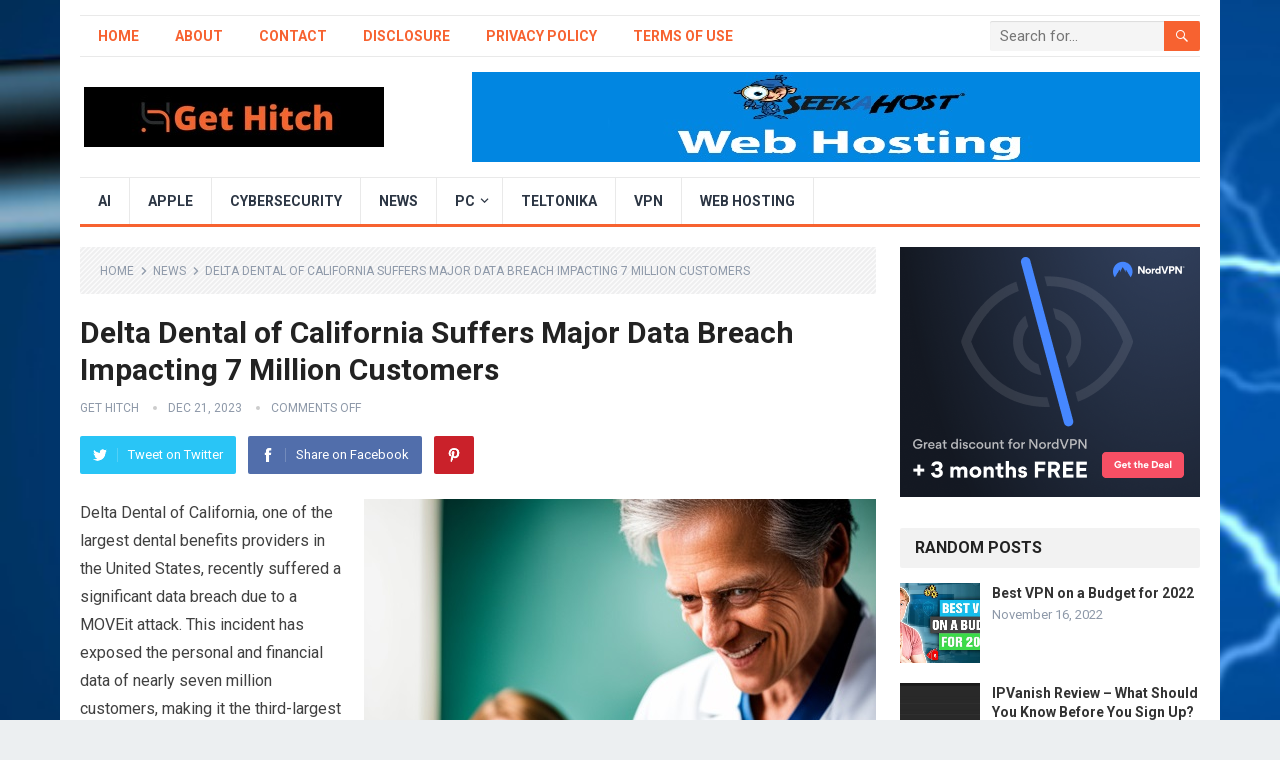

--- FILE ---
content_type: text/html; charset=UTF-8
request_url: https://www.gethitch.com/delta-dental-of-california-suffers-major-data-breach-impacting-7-million-customers/
body_size: 12960
content:
<!DOCTYPE html>
<html lang="en-AU">
<head>
<meta charset="UTF-8">
<meta name="viewport" content="width=device-width, initial-scale=1">
<meta http-equiv="X-UA-Compatible" content="IE=edge">
<meta name="HandheldFriendly" content="true">
<link rel="profile" href="https://gmpg.org/xfn/11">
<link rel="icon" type="image/png" href="https://www.gethitch.com/wp-content/uploads/2022/05/Untitled-design-24.png" />
<title>Delta Dental of California Suffers Major Data Breach Impacting 7 Million Customers &#8211; Get Hitch</title>
<meta name='robots' content='max-image-preview:large' />
<link rel='dns-prefetch' href='//fonts.googleapis.com' />
<link rel="alternate" type="application/rss+xml" title="Get Hitch &raquo; Feed" href="https://www.gethitch.com/feed/" />
<link rel="alternate" title="oEmbed (JSON)" type="application/json+oembed" href="https://www.gethitch.com/wp-json/oembed/1.0/embed?url=https%3A%2F%2Fwww.gethitch.com%2Fdelta-dental-of-california-suffers-major-data-breach-impacting-7-million-customers%2F" />
<link rel="alternate" title="oEmbed (XML)" type="text/xml+oembed" href="https://www.gethitch.com/wp-json/oembed/1.0/embed?url=https%3A%2F%2Fwww.gethitch.com%2Fdelta-dental-of-california-suffers-major-data-breach-impacting-7-million-customers%2F&#038;format=xml" />
<style id='wp-img-auto-sizes-contain-inline-css' type='text/css'>
img:is([sizes=auto i],[sizes^="auto," i]){contain-intrinsic-size:3000px 1500px}
/*# sourceURL=wp-img-auto-sizes-contain-inline-css */
</style>

<style id='wp-emoji-styles-inline-css' type='text/css'>

	img.wp-smiley, img.emoji {
		display: inline !important;
		border: none !important;
		box-shadow: none !important;
		height: 1em !important;
		width: 1em !important;
		margin: 0 0.07em !important;
		vertical-align: -0.1em !important;
		background: none !important;
		padding: 0 !important;
	}
/*# sourceURL=wp-emoji-styles-inline-css */
</style>
<link rel='stylesheet' id='wp-block-library-css' href='https://www.gethitch.com/wp-includes/css/dist/block-library/style.min.css?ver=6.9' type='text/css' media='all' />
<style id='global-styles-inline-css' type='text/css'>
:root{--wp--preset--aspect-ratio--square: 1;--wp--preset--aspect-ratio--4-3: 4/3;--wp--preset--aspect-ratio--3-4: 3/4;--wp--preset--aspect-ratio--3-2: 3/2;--wp--preset--aspect-ratio--2-3: 2/3;--wp--preset--aspect-ratio--16-9: 16/9;--wp--preset--aspect-ratio--9-16: 9/16;--wp--preset--color--black: #000000;--wp--preset--color--cyan-bluish-gray: #abb8c3;--wp--preset--color--white: #ffffff;--wp--preset--color--pale-pink: #f78da7;--wp--preset--color--vivid-red: #cf2e2e;--wp--preset--color--luminous-vivid-orange: #ff6900;--wp--preset--color--luminous-vivid-amber: #fcb900;--wp--preset--color--light-green-cyan: #7bdcb5;--wp--preset--color--vivid-green-cyan: #00d084;--wp--preset--color--pale-cyan-blue: #8ed1fc;--wp--preset--color--vivid-cyan-blue: #0693e3;--wp--preset--color--vivid-purple: #9b51e0;--wp--preset--gradient--vivid-cyan-blue-to-vivid-purple: linear-gradient(135deg,rgb(6,147,227) 0%,rgb(155,81,224) 100%);--wp--preset--gradient--light-green-cyan-to-vivid-green-cyan: linear-gradient(135deg,rgb(122,220,180) 0%,rgb(0,208,130) 100%);--wp--preset--gradient--luminous-vivid-amber-to-luminous-vivid-orange: linear-gradient(135deg,rgb(252,185,0) 0%,rgb(255,105,0) 100%);--wp--preset--gradient--luminous-vivid-orange-to-vivid-red: linear-gradient(135deg,rgb(255,105,0) 0%,rgb(207,46,46) 100%);--wp--preset--gradient--very-light-gray-to-cyan-bluish-gray: linear-gradient(135deg,rgb(238,238,238) 0%,rgb(169,184,195) 100%);--wp--preset--gradient--cool-to-warm-spectrum: linear-gradient(135deg,rgb(74,234,220) 0%,rgb(151,120,209) 20%,rgb(207,42,186) 40%,rgb(238,44,130) 60%,rgb(251,105,98) 80%,rgb(254,248,76) 100%);--wp--preset--gradient--blush-light-purple: linear-gradient(135deg,rgb(255,206,236) 0%,rgb(152,150,240) 100%);--wp--preset--gradient--blush-bordeaux: linear-gradient(135deg,rgb(254,205,165) 0%,rgb(254,45,45) 50%,rgb(107,0,62) 100%);--wp--preset--gradient--luminous-dusk: linear-gradient(135deg,rgb(255,203,112) 0%,rgb(199,81,192) 50%,rgb(65,88,208) 100%);--wp--preset--gradient--pale-ocean: linear-gradient(135deg,rgb(255,245,203) 0%,rgb(182,227,212) 50%,rgb(51,167,181) 100%);--wp--preset--gradient--electric-grass: linear-gradient(135deg,rgb(202,248,128) 0%,rgb(113,206,126) 100%);--wp--preset--gradient--midnight: linear-gradient(135deg,rgb(2,3,129) 0%,rgb(40,116,252) 100%);--wp--preset--font-size--small: 13px;--wp--preset--font-size--medium: 20px;--wp--preset--font-size--large: 36px;--wp--preset--font-size--x-large: 42px;--wp--preset--spacing--20: 0.44rem;--wp--preset--spacing--30: 0.67rem;--wp--preset--spacing--40: 1rem;--wp--preset--spacing--50: 1.5rem;--wp--preset--spacing--60: 2.25rem;--wp--preset--spacing--70: 3.38rem;--wp--preset--spacing--80: 5.06rem;--wp--preset--shadow--natural: 6px 6px 9px rgba(0, 0, 0, 0.2);--wp--preset--shadow--deep: 12px 12px 50px rgba(0, 0, 0, 0.4);--wp--preset--shadow--sharp: 6px 6px 0px rgba(0, 0, 0, 0.2);--wp--preset--shadow--outlined: 6px 6px 0px -3px rgb(255, 255, 255), 6px 6px rgb(0, 0, 0);--wp--preset--shadow--crisp: 6px 6px 0px rgb(0, 0, 0);}:where(.is-layout-flex){gap: 0.5em;}:where(.is-layout-grid){gap: 0.5em;}body .is-layout-flex{display: flex;}.is-layout-flex{flex-wrap: wrap;align-items: center;}.is-layout-flex > :is(*, div){margin: 0;}body .is-layout-grid{display: grid;}.is-layout-grid > :is(*, div){margin: 0;}:where(.wp-block-columns.is-layout-flex){gap: 2em;}:where(.wp-block-columns.is-layout-grid){gap: 2em;}:where(.wp-block-post-template.is-layout-flex){gap: 1.25em;}:where(.wp-block-post-template.is-layout-grid){gap: 1.25em;}.has-black-color{color: var(--wp--preset--color--black) !important;}.has-cyan-bluish-gray-color{color: var(--wp--preset--color--cyan-bluish-gray) !important;}.has-white-color{color: var(--wp--preset--color--white) !important;}.has-pale-pink-color{color: var(--wp--preset--color--pale-pink) !important;}.has-vivid-red-color{color: var(--wp--preset--color--vivid-red) !important;}.has-luminous-vivid-orange-color{color: var(--wp--preset--color--luminous-vivid-orange) !important;}.has-luminous-vivid-amber-color{color: var(--wp--preset--color--luminous-vivid-amber) !important;}.has-light-green-cyan-color{color: var(--wp--preset--color--light-green-cyan) !important;}.has-vivid-green-cyan-color{color: var(--wp--preset--color--vivid-green-cyan) !important;}.has-pale-cyan-blue-color{color: var(--wp--preset--color--pale-cyan-blue) !important;}.has-vivid-cyan-blue-color{color: var(--wp--preset--color--vivid-cyan-blue) !important;}.has-vivid-purple-color{color: var(--wp--preset--color--vivid-purple) !important;}.has-black-background-color{background-color: var(--wp--preset--color--black) !important;}.has-cyan-bluish-gray-background-color{background-color: var(--wp--preset--color--cyan-bluish-gray) !important;}.has-white-background-color{background-color: var(--wp--preset--color--white) !important;}.has-pale-pink-background-color{background-color: var(--wp--preset--color--pale-pink) !important;}.has-vivid-red-background-color{background-color: var(--wp--preset--color--vivid-red) !important;}.has-luminous-vivid-orange-background-color{background-color: var(--wp--preset--color--luminous-vivid-orange) !important;}.has-luminous-vivid-amber-background-color{background-color: var(--wp--preset--color--luminous-vivid-amber) !important;}.has-light-green-cyan-background-color{background-color: var(--wp--preset--color--light-green-cyan) !important;}.has-vivid-green-cyan-background-color{background-color: var(--wp--preset--color--vivid-green-cyan) !important;}.has-pale-cyan-blue-background-color{background-color: var(--wp--preset--color--pale-cyan-blue) !important;}.has-vivid-cyan-blue-background-color{background-color: var(--wp--preset--color--vivid-cyan-blue) !important;}.has-vivid-purple-background-color{background-color: var(--wp--preset--color--vivid-purple) !important;}.has-black-border-color{border-color: var(--wp--preset--color--black) !important;}.has-cyan-bluish-gray-border-color{border-color: var(--wp--preset--color--cyan-bluish-gray) !important;}.has-white-border-color{border-color: var(--wp--preset--color--white) !important;}.has-pale-pink-border-color{border-color: var(--wp--preset--color--pale-pink) !important;}.has-vivid-red-border-color{border-color: var(--wp--preset--color--vivid-red) !important;}.has-luminous-vivid-orange-border-color{border-color: var(--wp--preset--color--luminous-vivid-orange) !important;}.has-luminous-vivid-amber-border-color{border-color: var(--wp--preset--color--luminous-vivid-amber) !important;}.has-light-green-cyan-border-color{border-color: var(--wp--preset--color--light-green-cyan) !important;}.has-vivid-green-cyan-border-color{border-color: var(--wp--preset--color--vivid-green-cyan) !important;}.has-pale-cyan-blue-border-color{border-color: var(--wp--preset--color--pale-cyan-blue) !important;}.has-vivid-cyan-blue-border-color{border-color: var(--wp--preset--color--vivid-cyan-blue) !important;}.has-vivid-purple-border-color{border-color: var(--wp--preset--color--vivid-purple) !important;}.has-vivid-cyan-blue-to-vivid-purple-gradient-background{background: var(--wp--preset--gradient--vivid-cyan-blue-to-vivid-purple) !important;}.has-light-green-cyan-to-vivid-green-cyan-gradient-background{background: var(--wp--preset--gradient--light-green-cyan-to-vivid-green-cyan) !important;}.has-luminous-vivid-amber-to-luminous-vivid-orange-gradient-background{background: var(--wp--preset--gradient--luminous-vivid-amber-to-luminous-vivid-orange) !important;}.has-luminous-vivid-orange-to-vivid-red-gradient-background{background: var(--wp--preset--gradient--luminous-vivid-orange-to-vivid-red) !important;}.has-very-light-gray-to-cyan-bluish-gray-gradient-background{background: var(--wp--preset--gradient--very-light-gray-to-cyan-bluish-gray) !important;}.has-cool-to-warm-spectrum-gradient-background{background: var(--wp--preset--gradient--cool-to-warm-spectrum) !important;}.has-blush-light-purple-gradient-background{background: var(--wp--preset--gradient--blush-light-purple) !important;}.has-blush-bordeaux-gradient-background{background: var(--wp--preset--gradient--blush-bordeaux) !important;}.has-luminous-dusk-gradient-background{background: var(--wp--preset--gradient--luminous-dusk) !important;}.has-pale-ocean-gradient-background{background: var(--wp--preset--gradient--pale-ocean) !important;}.has-electric-grass-gradient-background{background: var(--wp--preset--gradient--electric-grass) !important;}.has-midnight-gradient-background{background: var(--wp--preset--gradient--midnight) !important;}.has-small-font-size{font-size: var(--wp--preset--font-size--small) !important;}.has-medium-font-size{font-size: var(--wp--preset--font-size--medium) !important;}.has-large-font-size{font-size: var(--wp--preset--font-size--large) !important;}.has-x-large-font-size{font-size: var(--wp--preset--font-size--x-large) !important;}
/*# sourceURL=global-styles-inline-css */
</style>

<style id='classic-theme-styles-inline-css' type='text/css'>
/*! This file is auto-generated */
.wp-block-button__link{color:#fff;background-color:#32373c;border-radius:9999px;box-shadow:none;text-decoration:none;padding:calc(.667em + 2px) calc(1.333em + 2px);font-size:1.125em}.wp-block-file__button{background:#32373c;color:#fff;text-decoration:none}
/*# sourceURL=/wp-includes/css/classic-themes.min.css */
</style>
<link rel='stylesheet' id='demo_fonts-css' href='//fonts.googleapis.com/css?family=Roboto%3Aregular%2Citalic%2C700%26subset%3Dlatin%2C' type='text/css' media='screen' />
<link rel='stylesheet' id='standard_pro-style-css' href='https://www.gethitch.com/wp-content/themes/standard-pro/style.css?ver=3.2' type='text/css' media='all' />
<link rel='stylesheet' id='genericons-style-css' href='https://www.gethitch.com/wp-content/themes/standard-pro/genericons/genericons.css?ver=6.9' type='text/css' media='all' />
<link rel='stylesheet' id='responsive-style-css' href='https://www.gethitch.com/wp-content/themes/standard-pro/responsive.css?ver=20171012' type='text/css' media='all' />
<script type="text/javascript" src="https://www.gethitch.com/wp-includes/js/jquery/jquery.min.js?ver=3.7.1" id="jquery-core-js"></script>
<script type="text/javascript" src="https://www.gethitch.com/wp-includes/js/jquery/jquery-migrate.min.js?ver=3.4.1" id="jquery-migrate-js"></script>
<link rel="https://api.w.org/" href="https://www.gethitch.com/wp-json/" /><link rel="alternate" title="JSON" type="application/json" href="https://www.gethitch.com/wp-json/wp/v2/posts/3605" /><link rel="EditURI" type="application/rsd+xml" title="RSD" href="https://www.gethitch.com/xmlrpc.php?rsd" />
<meta name="generator" content="WordPress 6.9" />
<link rel="canonical" href="https://www.gethitch.com/delta-dental-of-california-suffers-major-data-breach-impacting-7-million-customers/" />
<link rel='shortlink' href='https://www.gethitch.com/?p=3605' />
		<script type="text/javascript">
			var _statcounter = _statcounter || [];
			_statcounter.push({"tags": {"author": "Admin"}});
		</script>
		<style type="text/css" id="custom-background-css">
body.custom-background { background-image: url("https://www.gethitch.com/wp-content/uploads/2022/02/1926843_418966864951506_268229810992092810_n.png"); background-position: left top; background-size: cover; background-repeat: no-repeat; background-attachment: fixed; }
</style>
	
<!-- Begin Custom CSS -->
<style type="text/css" id="demo-custom-css">
.primary{color:#f76230;}
</style>
<!-- End Custom CSS -->
		<style type="text/css" id="wp-custom-css">
			.content-grid .entry-summary {
display: inline;
}		</style>
		<style type="text/css" media="all">
	body,
	input,
	input[type="text"],
	input[type="email"],
	input[type="url"],
	input[type="search"],
	input[type="password"],
	textarea,
	table,
	.sidebar .widget_ad .widget-title,
	.site-footer .widget_ad .widget-title {
		font-family: "Roboto", "Helvetica Neue", Helvetica, Arial, sans-serif;
	}
	#secondary-menu li a,
	.footer-nav li a,
	.pagination .page-numbers,
	button,
	.btn,
	input[type="submit"],
	input[type="reset"],
	input[type="button"],
	.comment-form label,
	label,
	h1,h2,h3,h4,h5,h6 {
		font-family: "Roboto", "Helvetica Neue", Helvetica, Arial, sans-serif;
	}
	a:hover,
	.site-header .search-icon:hover span,
	#primary-menu li a:link,
	#primary-menu li a:visited,
	#primary-menu li.sfHover li a,
	#secondary-menu li.sfHover li a,	
	.sf-menu li li a:hover,
	.sf-menu li.sfHover a,
	.sf-menu li.current-menu-item a,
	.sf-menu li.current-menu-item a:hover,
	.breadcrumbs .breadcrumbs-nav a:hover,
	.read-more a,
	.read-more a:visited,
	.entry-title a:hover,
	article.hentry .edit-link a,
	.author-box a,
	.page-content a,
	.entry-content a,
	.comment-author a,
	.comment-content a,
	.comment-reply-title small a:hover,
	.sidebar .widget a,
	.sidebar .widget ul li a:hover,
	#site-bottom a:hover,
	.author-box a:hover,
	.page-content a:hover,
	.entry-content a:hover,
	.widget_tag_cloud .tagcloud a:hover:before,
	.entry-tags .tag-links a:hover:before,
	.content-loop .entry-title a:hover,
	.content-list .entry-title a:hover,
	.content-grid .entry-title a:hover,
	article.hentry .edit-link a:hover,
	.site-footer .widget ul li a:hover,
	.comment-content a:hover,
	.pagination .page-numbers.current,
	.entry-tags .tag-links a:hover {
		color: #f76230;
	}
	#primary-menu li li a:hover,
	#secondary-menu li li a:hover,
	#primary-menu li li.current-menu-item a:hover,
	#secondary-menu li li.current-menu-item a:hover,	
	.widget_tag_cloud .tagcloud a:hover {
		color: #f76230 !important;
	}
	.sf-menu li a:hover,
	.sf-menu li.sfHover a,
	.sf-menu li.current-menu-item a,
	.sf-menu li.current-menu-item a:hover,
	button,
	.btn,
	input[type="submit"],
	input[type="reset"],
	input[type="button"],
	.entry-category a,
	#back-top a:hover span,
	.bx-wrapper .bx-pager.bx-default-pager a:hover,
	.bx-wrapper .bx-pager.bx-default-pager a.active,
	.bx-wrapper .bx-pager.bx-default-pager a:focus,
	.sidebar .widget ul li:before,
	.widget_newsletter input[type="submit"],
	.widget_newsletter input[type="button"],
	.widget_newsletter button,
	.pagination .next {
		background-color: #f76230;
	}
	.pagination .next:after {
		border-left-color: #f76230;
	}
	#secondary-bar {
		border-bottom-color: #f76230;
	}
	.header-search,
	.sf-menu li a:before {
		border-color: #f76230;
	}
</style>

</head>

<body class="wp-singular post-template-default single single-post postid-3605 single-format-standard custom-background wp-embed-responsive wp-theme-standard-pro">
<div id="page" class="site">

	<header id="masthead" class="site-header clear">

		<div id="primary-bar" class="container">

			<nav id="primary-nav" class="primary-navigation">

				<div class="menu-top-menu-container"><ul id="primary-menu" class="sf-menu"><li id="menu-item-12" class="menu-item menu-item-type-custom menu-item-object-custom menu-item-home menu-item-12"><a href="https://www.gethitch.com/">Home</a></li>
<li id="menu-item-37" class="menu-item menu-item-type-post_type menu-item-object-page menu-item-37"><a href="https://www.gethitch.com/about/">About</a></li>
<li id="menu-item-38" class="menu-item menu-item-type-post_type menu-item-object-page menu-item-38"><a href="https://www.gethitch.com/contact/">Contact</a></li>
<li id="menu-item-39" class="menu-item menu-item-type-post_type menu-item-object-page menu-item-39"><a href="https://www.gethitch.com/disclosure/">Disclosure</a></li>
<li id="menu-item-40" class="menu-item menu-item-type-post_type menu-item-object-page menu-item-40"><a href="https://www.gethitch.com/privacy-policy/">Privacy Policy</a></li>
<li id="menu-item-41" class="menu-item menu-item-type-post_type menu-item-object-page menu-item-41"><a href="https://www.gethitch.com/terms-of-use/">Terms of Use</a></li>
</ul></div>
			</nav><!-- #primary-nav -->

			
			<div class="header-search">
				<form id="searchform" method="get" action="https://www.gethitch.com/">
					<input type="search" name="s" class="search-input" placeholder="Search for..." autocomplete="off">
					<button type="submit" class="search-submit"><span class="genericon genericon-search"></span></button>		
				</form>
			</div><!-- .header-search -->	
					
			
		</div><!-- #primary-bar -->

		<div class="site-start container">

			<div class="site-branding">

								
				<div id="logo">
					<span class="helper"></span>
					<a href="https://www.gethitch.com/" rel="home">
						<img src="https://www.gethitch.com/wp-content/uploads/2022/02/Logo.jpg" alt=""/>
					</a>
				</div><!-- #logo -->

				
			</div><!-- .site-branding -->						

			<div id="happythemes-ad-6" class="header-ad widget_ad ad-widget"><div class="adwidget"><a href="https://www.seekahost.com/aff.php?aff=107" target="_blank"><img src="https://www.gethitch.com/wp-content/uploads/2022/10/SeekaHost728x90.jpg"></a></div></div>	

		</div><!-- .site-start .container -->

		<div id="secondary-bar" class="container">

			<nav id="secondary-nav" class="secondary-navigation">

				<div class="menu-main-menu-container"><ul id="secondary-menu" class="sf-menu"><li id="menu-item-1647" class="menu-item menu-item-type-taxonomy menu-item-object-category menu-item-1647"><a href="https://www.gethitch.com/category/ai/">AI</a></li>
<li id="menu-item-525" class="menu-item menu-item-type-taxonomy menu-item-object-category menu-item-525"><a href="https://www.gethitch.com/category/apple/">Apple</a></li>
<li id="menu-item-1652" class="menu-item menu-item-type-taxonomy menu-item-object-category menu-item-1652"><a href="https://www.gethitch.com/category/cyber-security/">Cybersecurity</a></li>
<li id="menu-item-258" class="menu-item menu-item-type-taxonomy menu-item-object-category current-post-ancestor current-menu-parent current-post-parent menu-item-258"><a href="https://www.gethitch.com/category/whats-new/">News</a></li>
<li id="menu-item-377" class="menu-item menu-item-type-post_type menu-item-object-page menu-item-has-children menu-item-377"><a href="https://www.gethitch.com/pc/">PC</a>
<ul class="sub-menu">
	<li id="menu-item-380" class="menu-item menu-item-type-post_type menu-item-object-page menu-item-380"><a href="https://www.gethitch.com/pc/cpu/">CPU</a></li>
	<li id="menu-item-378" class="menu-item menu-item-type-post_type menu-item-object-page menu-item-378"><a href="https://www.gethitch.com/pc/motherboard/">Motherboard</a></li>
	<li id="menu-item-379" class="menu-item menu-item-type-post_type menu-item-object-page menu-item-379"><a href="https://www.gethitch.com/pc/ram/">RAM</a></li>
</ul>
</li>
<li id="menu-item-257" class="menu-item menu-item-type-taxonomy menu-item-object-category menu-item-257"><a href="https://www.gethitch.com/category/videos/">Teltonika</a></li>
<li id="menu-item-551" class="menu-item menu-item-type-taxonomy menu-item-object-category menu-item-551"><a href="https://www.gethitch.com/category/vpn/">VPN</a></li>
<li id="menu-item-1845" class="menu-item menu-item-type-taxonomy menu-item-object-category menu-item-1845"><a href="https://www.gethitch.com/category/web-hosting/">Web Hosting</a></li>
</ul></div>
			</nav><!-- #secondary-nav -->

		</div><!-- #secondary-bar -->

		<span class="mobile-menu-icon">
			<span class="menu-icon-open">Menu</span>
			<span class="menu-icon-close"><span class="genericon genericon-close"></span></span>		
		</span>	

					
			<span class="search-icon">
				<span class="genericon genericon-search"></span>
				<span class="genericon genericon-close"></span>			
			</span>

			<div class="mobile-search">
				<form id="searchform" method="get" action="https://www.gethitch.com/">
					<input type="search" name="s" class="search-input" placeholder="Search for..." autocomplete="off">
					<button type="submit" class="search-submit"><span class="genericon genericon-search"></span></button>		
				</form>
			</div><!-- .header-search -->					

		
		<div class="mobile-menu clear">

			<div class="container">

			<div class="menu-left"><h3>Pages</h3><div class="menu-top-menu-container"><ul id="primary-mobile-menu" class=""><li class="menu-item menu-item-type-custom menu-item-object-custom menu-item-home menu-item-12"><a href="https://www.gethitch.com/">Home</a></li>
<li class="menu-item menu-item-type-post_type menu-item-object-page menu-item-37"><a href="https://www.gethitch.com/about/">About</a></li>
<li class="menu-item menu-item-type-post_type menu-item-object-page menu-item-38"><a href="https://www.gethitch.com/contact/">Contact</a></li>
<li class="menu-item menu-item-type-post_type menu-item-object-page menu-item-39"><a href="https://www.gethitch.com/disclosure/">Disclosure</a></li>
<li class="menu-item menu-item-type-post_type menu-item-object-page menu-item-40"><a href="https://www.gethitch.com/privacy-policy/">Privacy Policy</a></li>
<li class="menu-item menu-item-type-post_type menu-item-object-page menu-item-41"><a href="https://www.gethitch.com/terms-of-use/">Terms of Use</a></li>
</ul></div></div><div class="menu-right"><h3>Categories</h3><div class="menu-main-menu-container"><ul id="secondary-mobile-menu" class=""><li class="menu-item menu-item-type-taxonomy menu-item-object-category menu-item-1647"><a href="https://www.gethitch.com/category/ai/">AI</a></li>
<li class="menu-item menu-item-type-taxonomy menu-item-object-category menu-item-525"><a href="https://www.gethitch.com/category/apple/">Apple</a></li>
<li class="menu-item menu-item-type-taxonomy menu-item-object-category menu-item-1652"><a href="https://www.gethitch.com/category/cyber-security/">Cybersecurity</a></li>
<li class="menu-item menu-item-type-taxonomy menu-item-object-category current-post-ancestor current-menu-parent current-post-parent menu-item-258"><a href="https://www.gethitch.com/category/whats-new/">News</a></li>
<li class="menu-item menu-item-type-post_type menu-item-object-page menu-item-377"><a href="https://www.gethitch.com/pc/">PC</a></li>
<li class="menu-item menu-item-type-taxonomy menu-item-object-category menu-item-257"><a href="https://www.gethitch.com/category/videos/">Teltonika</a></li>
<li class="menu-item menu-item-type-taxonomy menu-item-object-category menu-item-551"><a href="https://www.gethitch.com/category/vpn/">VPN</a></li>
<li class="menu-item menu-item-type-taxonomy menu-item-object-category menu-item-1845"><a href="https://www.gethitch.com/category/web-hosting/">Web Hosting</a></li>
</ul></div></div>
			</div><!-- .container -->

		</div><!-- .mobile-menu -->					

	</header><!-- #masthead -->	

<div id="content" class="site-content container clear">

	<div id="primary" class="content-area">

		<main id="main" class="site-main" >

		
<article id="post-3605" class="post-3605 post type-post status-publish format-standard has-post-thumbnail hentry category-whats-new">

		<div class="breadcrumbs">
		<span class="breadcrumbs-nav">
			<a href="https://www.gethitch.com">Home</a>
			<span class="post-category"><a href="https://www.gethitch.com/category/whats-new/" title="View all posts in News" >News</a> </span>
			<span class="post-title">Delta Dental of California Suffers Major Data Breach Impacting 7 Million Customers</span>
		</span>
	</div>
	
	<header class="entry-header">	
		
		<h1 class="entry-title">Delta Dental of California Suffers Major Data Breach Impacting 7 Million Customers</h1>
		<div class="entry-meta">

	<span class="entry-author"><a href="https://www.gethitch.com/author/admin/" title="Posts by Get Hitch" rel="author">Get Hitch</a></span> 
	<span class="entry-date">Dec 21, 2023</span>
	<span class="entry-comment"><span class="comments-link">comments off</span></span>

</div><!-- .entry-meta -->
		
					
			<span class="entry-share clear">

	<a class="twitter social-twitter" href="https://twitter.com/intent/tweet?text=Delta+Dental+of+California+Suffers+Major+Data+Breach+Impacting+7+Million+Customers&amp;url=https%3A%2F%2Fwww.gethitch.com%2Fdelta-dental-of-california-suffers-major-data-breach-impacting-7-million-customers%2F" target="_blank"><img src="https://www.gethitch.com/wp-content/themes/standard-pro/assets/img/icon-twitter-white.png" alt="Twitter"><span>Tweet on Twitter</span></a>

	<a class="facebook social-facebook" href="https://www.facebook.com/sharer/sharer.php?u=https%3A%2F%2Fwww.gethitch.com%2Fdelta-dental-of-california-suffers-major-data-breach-impacting-7-million-customers%2F" target="_blank"><img src="https://www.gethitch.com/wp-content/themes/standard-pro/assets/img/icon-facebook-white.png" alt="Facebook"><span>Share on Facebook</span></a>

	<a class="pinterest social-pinterest" href="https://pinterest.com/pin/create/button/?url=https%3A%2F%2Fwww.gethitch.com%2Fdelta-dental-of-california-suffers-major-data-breach-impacting-7-million-customers%2F&amp;media=https%3A%2F%2Fwww.gethitch.com%2Fwp-content%2Fuploads%2F2023%2F12%2FDentist.jpg" target="_blank"><img src="https://www.gethitch.com/wp-content/themes/standard-pro/assets/img/icon-pinterest-white.png" alt="Pinterest"><span>Pinterest</span></a>

</span><!-- .entry-share -->

		
	</header><!-- .entry-header -->

	<div class="entry-content">
			
		<p class="my-0.5"><img fetchpriority="high" decoding="async" class="size-full wp-image-3606 alignright" src="https://www.gethitch.com/wp-content/uploads/2023/12/Dentist.jpg" alt="Dentist" width="512" height="512" srcset="https://www.gethitch.com/wp-content/uploads/2023/12/Dentist.jpg 512w, https://www.gethitch.com/wp-content/uploads/2023/12/Dentist-300x300.jpg 300w, https://www.gethitch.com/wp-content/uploads/2023/12/Dentist-150x150.jpg 150w, https://www.gethitch.com/wp-content/uploads/2023/12/Dentist-80x80.jpg 80w" sizes="(max-width: 512px) 100vw, 512px">Delta Dental of California, one of the largest dental benefits providers in the United States, recently suffered a significant data breach due to a MOVEit attack. This incident has exposed the personal and financial data of nearly seven million customers, making it the third-largest MOVEit data breach to date.</p><div class='code-block code-block-1' style='margin: 8px auto; text-align: center; display: block; clear: both;'>
<a href="https://go.nordvpn.net/aff_c?offer_id=658&aff_id=59" target="_blank"><img src="https://www.gethitch.com/wp-content/uploads/2022/10/b6z9iSkc.png"></a><br>
<!--
<a href="http://affiliate-link-here.com" style="color:blue;">This is my first link</a><br>
<a href="http://affiliate-link-here.com" style="color:blue;">This is my second link</a><br>
<a href="http://affiliate-link-here.com" style="color:red;">This is my third link</a>
--></div>

<h2 class="text-h4 font-heavy"><span id="Massive_Data_Exposure">Massive Data Exposure</span></h2>
<p class="my-0.5">The compromised information includes customers’ names, financial data, and social security numbers. The extent of the exposed data underscores the severity of the breach and the potential implications for affected customers. Delta Dental has begun notifying impacted individuals and is offering credit monitoring services to help mitigate the potential risks.</p>
<h2 class="text-h4 font-heavy"><span id="MOVEit_Attack_A_Growing_Threat">MOVEit Attack: A Growing Threat</span></h2>
<p class="my-0.5">MOVEit attacks, which exploit vulnerabilities in the popular secure file transfer solution, have become increasingly common. This latest breach at Delta Dental marks the third-largest incident involving MOVEit, highlighting the growing threat such attacks pose to organizations and their data.</p>
<h2 class="text-h4 font-heavy"><span id="Delta_Dentals_Response">Delta Dental’s Response</span></h2>
<p class="my-0.5">In response to the breach, Delta Dental has taken immediate steps to secure its systems and investigate the incident. The company is working closely with cybersecurity experts and law enforcement agencies to determine the full extent of the breach and identify those responsible.</p>
<h2 class="text-h4 font-heavy"><span id="The_Potential_Implications">The Potential Implications</span></h2>
<p class="my-0.5">The fallout from the data breach could be far-reaching. Exposed personal and financial data can be used for identity theft, fraud, and other criminal activities. Affected customers are advised to monitor their accounts closely, be vigilant about phishing attempts, and take advantage of the credit monitoring services offered by Delta Dental.</p>
<h2 class="text-h4 font-heavy"><span id="A_Wake-Up_Call_for_Cybersecurity">A Wake-Up Call for Cybersecurity</span></h2>
<p class="my-0.5">This incident serves as a stark reminder of the importance of robust cybersecurity measures. As cyber threats continue to evolve and increase in sophistication, it’s critical for companies to invest in advanced security solutions and prioritize the protection of customer data.</p>
<div style="clear:both; margin-top:0em; margin-bottom:1em;"><a href="https://www.gethitch.com/another-fortnite-scandal-epic-games-to-pay-520-million-for-tricking-kids/" target="_blank" rel="dofollow" class="uc9e71c04e020b277003967c07d616a80"><!-- INLINE RELATED POSTS 1/3 //--><style> .uc9e71c04e020b277003967c07d616a80 { padding:0px; margin: 0; padding-top:1em!important; padding-bottom:1em!important; width:100%; display: block; font-weight:bold; background-color:#eaeaea; border:0!important; border-left:4px solid #34495E!important; text-decoration:none; } .uc9e71c04e020b277003967c07d616a80:active, .uc9e71c04e020b277003967c07d616a80:hover { opacity: 1; transition: opacity 250ms; webkit-transition: opacity 250ms; text-decoration:none; } .uc9e71c04e020b277003967c07d616a80 { transition: background-color 250ms; webkit-transition: background-color 250ms; opacity: 1; transition: opacity 250ms; webkit-transition: opacity 250ms; } .uc9e71c04e020b277003967c07d616a80 .ctaText { font-weight:bold; color:#464646; text-decoration:none; font-size: 16px; } .uc9e71c04e020b277003967c07d616a80 .postTitle { color:#000000; text-decoration: underline!important; font-size: 16px; } .uc9e71c04e020b277003967c07d616a80:hover .postTitle { text-decoration: underline!important; } </style><div style="padding-left:1em; padding-right:1em;"><span class="ctaText">READ</span>&nbsp; <span class="postTitle">Fortnite Scandal: Epic games To Pay $520 Million For Tricking Kids</span></div></a></div><p class="my-0.5">In conclusion, the data breach at Delta Dental of California is a sobering example of the potential consequences of cybersecurity vulnerabilities. It underscores the need for ongoing vigilance, robust security measures, and swift action in the face of data breaches to protect consumers’ sensitive information.</p>
<section class="footnotes" data-footnotes="true">
<h2 class="text-h4 font-heavy"><span id="Sources">Sources</span></h2>
<ul class="list-decimal pl-8 py-4">
<li>
<p class="my-0.5"><a class="text-indigo-500 underline hover:text-indigo-800" href="https://www.deltadental.com/us/en/member/customer-service/security-incident.html" target="_blank" rel="noopener noreferrer">Delta Dental Statement</a></p>
</li>
<li>
<p class="my-0.5"><a class="text-indigo-500 underline hover:text-indigo-800" href="https://techcrunch.com/2023/12/15/data-breach-delta-dental/" target="_blank" rel="noopener noreferrer">TechCrunch Report</a></p>
</li>
</ul>
</section>
<p>Read <a href="https://www.gethitch.com/">Get Hitch</a> for all your AI, VPN, tech and cyber security news and information</p>
<!-- CONTENT END 1 -->
	</div><!-- .entry-content -->

	<div class="entry-tags">

					
			</div><!-- .entry-tags -->

</article><!-- #post-## -->


	
<div class="entry-footer">

	<div class="share-icons">
		
		<span class="entry-share clear">

	<a class="twitter social-twitter" href="https://twitter.com/intent/tweet?text=Delta+Dental+of+California+Suffers+Major+Data+Breach+Impacting+7+Million+Customers&amp;url=https%3A%2F%2Fwww.gethitch.com%2Fdelta-dental-of-california-suffers-major-data-breach-impacting-7-million-customers%2F" target="_blank"><img src="https://www.gethitch.com/wp-content/themes/standard-pro/assets/img/icon-twitter-white.png" alt="Twitter"><span>Tweet on Twitter</span></a>

	<a class="facebook social-facebook" href="https://www.facebook.com/sharer/sharer.php?u=https%3A%2F%2Fwww.gethitch.com%2Fdelta-dental-of-california-suffers-major-data-breach-impacting-7-million-customers%2F" target="_blank"><img src="https://www.gethitch.com/wp-content/themes/standard-pro/assets/img/icon-facebook-white.png" alt="Facebook"><span>Share on Facebook</span></a>

	<a class="pinterest social-pinterest" href="https://pinterest.com/pin/create/button/?url=https%3A%2F%2Fwww.gethitch.com%2Fdelta-dental-of-california-suffers-major-data-breach-impacting-7-million-customers%2F&amp;media=https%3A%2F%2Fwww.gethitch.com%2Fwp-content%2Fuploads%2F2023%2F12%2FDentist.jpg" target="_blank"><img src="https://www.gethitch.com/wp-content/themes/standard-pro/assets/img/icon-pinterest-white.png" alt="Pinterest"><span>Pinterest</span></a>

</span><!-- .entry-share -->

	</div><!-- .share-icons -->

</div><!-- .entry-footer -->



		<div class="entry-related clear">
			<h3>You May Also Like</h3>
			<div class="related-loop clear">
														<div class="hentry">
													<a class="thumbnail-link" href="https://www.gethitch.com/explosive-vulnerabilities-found-in-sonicwall-firewalls/">
								<div class="thumbnail-wrap">
									<img width="796" height="445" src="https://www.gethitch.com/wp-content/uploads/2024/01/aim_1608_3-796x445.jpg" class="attachment-post_thumb size-post_thumb wp-post-image" alt="" decoding="async" srcset="https://www.gethitch.com/wp-content/uploads/2024/01/aim_1608_3-796x445.jpg 796w, https://www.gethitch.com/wp-content/uploads/2024/01/aim_1608_3-300x169.jpg 300w, https://www.gethitch.com/wp-content/uploads/2024/01/aim_1608_3-383x214.jpg 383w" sizes="(max-width: 796px) 100vw, 796px" />								</div><!-- .thumbnail-wrap -->
							</a>
										
						<h2 class="entry-title"><a href="https://www.gethitch.com/explosive-vulnerabilities-found-in-sonicwall-firewalls/">Explosive Vulnerabilities Found in SonicWall Firewalls</a></h2>
					</div><!-- .grid -->
														<div class="hentry">
													<a class="thumbnail-link" href="https://www.gethitch.com/hyundai-motor-indias-customer-data-breach-a-shocking-revelation/">
								<div class="thumbnail-wrap">
									<img width="796" height="445" src="https://www.gethitch.com/wp-content/uploads/2024/01/aim_1610_1-796x445.jpg" class="attachment-post_thumb size-post_thumb wp-post-image" alt="" decoding="async" loading="lazy" srcset="https://www.gethitch.com/wp-content/uploads/2024/01/aim_1610_1-796x445.jpg 796w, https://www.gethitch.com/wp-content/uploads/2024/01/aim_1610_1-300x169.jpg 300w, https://www.gethitch.com/wp-content/uploads/2024/01/aim_1610_1-383x214.jpg 383w" sizes="auto, (max-width: 796px) 100vw, 796px" />								</div><!-- .thumbnail-wrap -->
							</a>
										
						<h2 class="entry-title"><a href="https://www.gethitch.com/hyundai-motor-indias-customer-data-breach-a-shocking-revelation/">Hyundai Motor India&#8217;s Customer Data Breach: A Shocking Revelation</a></h2>
					</div><!-- .grid -->
														<div class="hentry last">
													<a class="thumbnail-link" href="https://www.gethitch.com/orange-spains-traffic-plunges-as-hackers-hijack-network/">
								<div class="thumbnail-wrap">
									<img width="796" height="445" src="https://www.gethitch.com/wp-content/uploads/2024/01/aim_1492_3-796x445.jpg" class="attachment-post_thumb size-post_thumb wp-post-image" alt="" decoding="async" loading="lazy" srcset="https://www.gethitch.com/wp-content/uploads/2024/01/aim_1492_3-796x445.jpg 796w, https://www.gethitch.com/wp-content/uploads/2024/01/aim_1492_3-300x169.jpg 300w, https://www.gethitch.com/wp-content/uploads/2024/01/aim_1492_3-383x214.jpg 383w" sizes="auto, (max-width: 796px) 100vw, 796px" />								</div><!-- .thumbnail-wrap -->
							</a>
										
						<h2 class="entry-title"><a href="https://www.gethitch.com/orange-spains-traffic-plunges-as-hackers-hijack-network/">Orange Spain&#8217;s Traffic Plunges as Hackers Hijack Network</a></h2>
					</div><!-- .grid -->
														<div class="hentry">
													<a class="thumbnail-link" href="https://www.gethitch.com/nation-state-hackers-launch-new-falsefont-malware-threaten-defense-contractors/">
								<div class="thumbnail-wrap">
									<img width="796" height="445" src="https://www.gethitch.com/wp-content/uploads/2024/01/aim_1483_4-796x445.jpg" class="attachment-post_thumb size-post_thumb wp-post-image" alt="" decoding="async" loading="lazy" srcset="https://www.gethitch.com/wp-content/uploads/2024/01/aim_1483_4-796x445.jpg 796w, https://www.gethitch.com/wp-content/uploads/2024/01/aim_1483_4-300x169.jpg 300w, https://www.gethitch.com/wp-content/uploads/2024/01/aim_1483_4-383x214.jpg 383w" sizes="auto, (max-width: 796px) 100vw, 796px" />								</div><!-- .thumbnail-wrap -->
							</a>
										
						<h2 class="entry-title"><a href="https://www.gethitch.com/nation-state-hackers-launch-new-falsefont-malware-threaten-defense-contractors/">Nation-State Hackers Launch New FalseFont Malware, Threaten Defense Contractors</a></h2>
					</div><!-- .grid -->
														<div class="hentry">
													<a class="thumbnail-link" href="https://www.gethitch.com/massive-data-breach-hits-fallon-ambulance-service/">
								<div class="thumbnail-wrap">
									<img width="796" height="445" src="https://www.gethitch.com/wp-content/uploads/2024/01/aim_1473_2-796x445.jpg" class="attachment-post_thumb size-post_thumb wp-post-image" alt="" decoding="async" loading="lazy" srcset="https://www.gethitch.com/wp-content/uploads/2024/01/aim_1473_2-796x445.jpg 796w, https://www.gethitch.com/wp-content/uploads/2024/01/aim_1473_2-300x169.jpg 300w, https://www.gethitch.com/wp-content/uploads/2024/01/aim_1473_2-383x214.jpg 383w" sizes="auto, (max-width: 796px) 100vw, 796px" />								</div><!-- .thumbnail-wrap -->
							</a>
										
						<h2 class="entry-title"><a href="https://www.gethitch.com/massive-data-breach-hits-fallon-ambulance-service/">Massive Data Breach Hits Fallon Ambulance Service</a></h2>
					</div><!-- .grid -->
														<div class="hentry last">
													<a class="thumbnail-link" href="https://www.gethitch.com/massive-data-breach-exposes-real-estate-elite/">
								<div class="thumbnail-wrap">
									<img width="796" height="445" src="https://www.gethitch.com/wp-content/uploads/2024/01/aim_1472_2-796x445.jpg" class="attachment-post_thumb size-post_thumb wp-post-image" alt="" decoding="async" loading="lazy" srcset="https://www.gethitch.com/wp-content/uploads/2024/01/aim_1472_2-796x445.jpg 796w, https://www.gethitch.com/wp-content/uploads/2024/01/aim_1472_2-300x169.jpg 300w, https://www.gethitch.com/wp-content/uploads/2024/01/aim_1472_2-383x214.jpg 383w" sizes="auto, (max-width: 796px) 100vw, 796px" />								</div><!-- .thumbnail-wrap -->
							</a>
										
						<h2 class="entry-title"><a href="https://www.gethitch.com/massive-data-breach-exposes-real-estate-elite/">Massive Data Breach Exposes Real Estate Elite</a></h2>
					</div><!-- .grid -->
							</div><!-- .related-posts -->
		</div><!-- .entry-related -->

	

		</main><!-- #main -->
	</div><!-- #primary -->


<aside id="secondary" class="widget-area sidebar">
	
	<div id="happythemes-ad-7" class="widget widget_ad ad-widget"><div class="adwidget"><a href="https://go.nordvpn.net/aff_c?offer_id=658&aff_id=59" target="_blank"><img src="https://www.gethitch.com/wp-content/uploads/2022/10/W7xuocK4.png"></a></div></div><div id="standard_pro-random-5" class="widget widget-standard_pro-random widget_posts_thumbnail"><h2 class="widget-title">Random Posts</h2><ul><li class="clear"><a href="https://www.gethitch.com/best-vpn-on-a-budget-for-2022/" rel="bookmark"><div class="thumbnail-wrap"><img width="300" height="300" src="https://www.gethitch.com/wp-content/uploads/2022/12/best-vpn-on-a-budget-for-2022-top-3-471mR0PPvTQ-300x300.jpg" class="attachment-post-thumbnail size-post-thumbnail wp-post-image" alt="Best VPN on a Budget for 2022 (TOP 3)" decoding="async" loading="lazy" srcset="https://www.gethitch.com/wp-content/uploads/2022/12/best-vpn-on-a-budget-for-2022-top-3-471mR0PPvTQ-300x300.jpg 300w, https://www.gethitch.com/wp-content/uploads/2022/12/best-vpn-on-a-budget-for-2022-top-3-471mR0PPvTQ-150x150.jpg 150w, https://www.gethitch.com/wp-content/uploads/2022/12/best-vpn-on-a-budget-for-2022-top-3-471mR0PPvTQ-80x80.jpg 80w" sizes="auto, (max-width: 300px) 100vw, 300px" /></div></a><div class="entry-wrap"><a href="https://www.gethitch.com/best-vpn-on-a-budget-for-2022/" rel="bookmark">Best VPN on a Budget for 2022</a><div class="entry-meta">November 16, 2022</div></div></li><li class="clear"><a href="https://www.gethitch.com/ipvanish-review/" rel="bookmark"><div class="thumbnail-wrap"><img width="300" height="300" src="https://www.gethitch.com/wp-content/uploads/2022/05/IPVanish-Review-300x300.jpg" class="attachment-post-thumbnail size-post-thumbnail wp-post-image" alt="IPVanish Review" decoding="async" loading="lazy" srcset="https://www.gethitch.com/wp-content/uploads/2022/05/IPVanish-Review-300x300.jpg 300w, https://www.gethitch.com/wp-content/uploads/2022/05/IPVanish-Review-150x150.jpg 150w, https://www.gethitch.com/wp-content/uploads/2022/05/IPVanish-Review-80x80.jpg 80w" sizes="auto, (max-width: 300px) 100vw, 300px" /></div></a><div class="entry-wrap"><a href="https://www.gethitch.com/ipvanish-review/" rel="bookmark">IPVanish Review &#8211; What Should You Know Before You Sign Up?</a><div class="entry-meta">May 12, 2022</div></div></li><li class="clear"><a href="https://www.gethitch.com/internet-of-things-iot-security-securing-your-smart-devices/" rel="bookmark"><div class="thumbnail-wrap"><img width="300" height="300" src="https://www.gethitch.com/wp-content/uploads/2023/07/data-breach_IP329852-2-300x300.png" class="attachment-post-thumbnail size-post-thumbnail wp-post-image" alt="" decoding="async" loading="lazy" srcset="https://www.gethitch.com/wp-content/uploads/2023/07/data-breach_IP329852-2-300x300.png 300w, https://www.gethitch.com/wp-content/uploads/2023/07/data-breach_IP329852-2-150x150.png 150w, https://www.gethitch.com/wp-content/uploads/2023/07/data-breach_IP329852-2-80x80.png 80w" sizes="auto, (max-width: 300px) 100vw, 300px" /></div></a><div class="entry-wrap"><a href="https://www.gethitch.com/internet-of-things-iot-security-securing-your-smart-devices/" rel="bookmark">Internet Of Things (Iot) Security: Securing Your Smart Devices</a><div class="entry-meta">August 22, 2023</div></div></li><li class="clear"><a href="https://www.gethitch.com/teltonika-fmb230-fmc230-fmm230-out-of-the-box-2/" rel="bookmark"><div class="thumbnail-wrap"><img width="300" height="300" src="https://www.gethitch.com/wp-content/uploads/2022/12/teltonika-fmb230-fmc230-fmm230-out-of-the-box-2-LPiGGoxIGkA-300x300.jpg" class="attachment-post-thumbnail size-post-thumbnail wp-post-image" alt="Teltonika FMB230, FMC230 &amp; FMM230 - Out Of The Box #2" decoding="async" loading="lazy" srcset="https://www.gethitch.com/wp-content/uploads/2022/12/teltonika-fmb230-fmc230-fmm230-out-of-the-box-2-LPiGGoxIGkA-300x300.jpg 300w, https://www.gethitch.com/wp-content/uploads/2022/12/teltonika-fmb230-fmc230-fmm230-out-of-the-box-2-LPiGGoxIGkA-150x150.jpg 150w, https://www.gethitch.com/wp-content/uploads/2022/12/teltonika-fmb230-fmc230-fmm230-out-of-the-box-2-LPiGGoxIGkA-80x80.jpg 80w" sizes="auto, (max-width: 300px) 100vw, 300px" /></div></a><div class="entry-wrap"><a href="https://www.gethitch.com/teltonika-fmb230-fmc230-fmm230-out-of-the-box-2/" rel="bookmark">Teltonika FMB230, FMC230 And FMM230 &#8211; Out Of The Box #2</a><div class="entry-meta">December 16, 2022</div></div></li><li class="clear"><a href="https://www.gethitch.com/how-to-get-started-with-apple-fitness/" rel="bookmark"><div class="thumbnail-wrap"><img width="300" height="300" src="https://www.gethitch.com/wp-content/uploads/2022/02/how-to-get-started-with-apple-fitness-LQBZ_vQwyRo-300x300.jpg" class="attachment-post-thumbnail size-post-thumbnail wp-post-image" alt="How to Get Started With Apple Fitness+" decoding="async" loading="lazy" srcset="https://www.gethitch.com/wp-content/uploads/2022/02/how-to-get-started-with-apple-fitness-LQBZ_vQwyRo-300x300.jpg 300w, https://www.gethitch.com/wp-content/uploads/2022/02/how-to-get-started-with-apple-fitness-LQBZ_vQwyRo-150x150.jpg 150w, https://www.gethitch.com/wp-content/uploads/2022/02/how-to-get-started-with-apple-fitness-LQBZ_vQwyRo-80x80.jpg 80w" sizes="auto, (max-width: 300px) 100vw, 300px" /></div></a><div class="entry-wrap"><a href="https://www.gethitch.com/how-to-get-started-with-apple-fitness/" rel="bookmark">How to Get Started With Apple Fitness+</a><div class="entry-meta">May 20, 2021</div></div></li><li class="clear"><a href="https://www.gethitch.com/tsw101-switch-webinar/" rel="bookmark"><div class="thumbnail-wrap"><img width="300" height="300" src="https://www.gethitch.com/wp-content/uploads/2022/08/tsw101-switch-webinar-cO65kaYI4ss-300x300.jpg" class="attachment-post-thumbnail size-post-thumbnail wp-post-image" alt="TSW101 Switch | Webinar" decoding="async" loading="lazy" srcset="https://www.gethitch.com/wp-content/uploads/2022/08/tsw101-switch-webinar-cO65kaYI4ss-300x300.jpg 300w, https://www.gethitch.com/wp-content/uploads/2022/08/tsw101-switch-webinar-cO65kaYI4ss-150x150.jpg 150w, https://www.gethitch.com/wp-content/uploads/2022/08/tsw101-switch-webinar-cO65kaYI4ss-80x80.jpg 80w" sizes="auto, (max-width: 300px) 100vw, 300px" /></div></a><div class="entry-wrap"><a href="https://www.gethitch.com/tsw101-switch-webinar/" rel="bookmark">TSW101 Switch | Webinar</a><div class="entry-meta">August 3, 2022</div></div></li><li class="clear"><a href="https://www.gethitch.com/webinar-advanced-motion-monitoring-with-gyroscope-data-teltonika/" rel="bookmark"><div class="thumbnail-wrap"><img width="300" height="300" src="https://www.gethitch.com/wp-content/uploads/2024/12/webinar-advanced-motion-monitoring-with-gyroscope-data-teltonika-Sv2ZnmvUMFI-300x300.jpg" class="attachment-post-thumbnail size-post-thumbnail wp-post-image" alt="Webinar | Advanced Motion Monitoring with Gyroscope Data | Teltonika" decoding="async" loading="lazy" srcset="https://www.gethitch.com/wp-content/uploads/2024/12/webinar-advanced-motion-monitoring-with-gyroscope-data-teltonika-Sv2ZnmvUMFI-300x300.jpg 300w, https://www.gethitch.com/wp-content/uploads/2024/12/webinar-advanced-motion-monitoring-with-gyroscope-data-teltonika-Sv2ZnmvUMFI-150x150.jpg 150w, https://www.gethitch.com/wp-content/uploads/2024/12/webinar-advanced-motion-monitoring-with-gyroscope-data-teltonika-Sv2ZnmvUMFI-80x80.jpg 80w" sizes="auto, (max-width: 300px) 100vw, 300px" /></div></a><div class="entry-wrap"><a href="https://www.gethitch.com/webinar-advanced-motion-monitoring-with-gyroscope-data-teltonika/" rel="bookmark">Webinar | Advanced Motion Monitoring with Gyroscope Data | Teltonika</a><div class="entry-meta">December 17, 2024</div></div></li><li class="clear"><a href="https://www.gethitch.com/how-to-configure-an-android-openvpn-connection/" rel="bookmark"><div class="thumbnail-wrap"><img width="300" height="300" src="https://www.gethitch.com/wp-content/uploads/2022/06/OpenVPNForAndroid-300x300.jpg" class="attachment-post-thumbnail size-post-thumbnail wp-post-image" alt="OpenVPN For Android" decoding="async" loading="lazy" srcset="https://www.gethitch.com/wp-content/uploads/2022/06/OpenVPNForAndroid-300x300.jpg 300w, https://www.gethitch.com/wp-content/uploads/2022/06/OpenVPNForAndroid-150x150.jpg 150w, https://www.gethitch.com/wp-content/uploads/2022/06/OpenVPNForAndroid-80x80.jpg 80w" sizes="auto, (max-width: 300px) 100vw, 300px" /></div></a><div class="entry-wrap"><a href="https://www.gethitch.com/how-to-configure-an-android-openvpn-connection/" rel="bookmark">How to Configure an Android OpenVPN Connection</a><div class="entry-meta">June 20, 2022</div></div></li><li class="clear"><a href="https://www.gethitch.com/the-pros-and-cons-of-torguard-vpn/" rel="bookmark"><div class="thumbnail-wrap"><img width="299" height="168" src="https://www.gethitch.com/wp-content/uploads/2022/07/The-Pros-and-Cons-of-TorGuard-VPN.png" class="attachment-post-thumbnail size-post-thumbnail wp-post-image" alt="The Pros and Cons of TorGuard VPN" decoding="async" loading="lazy" /></div></a><div class="entry-wrap"><a href="https://www.gethitch.com/the-pros-and-cons-of-torguard-vpn/" rel="bookmark">The Pros and Cons of TorGuard VPN</a><div class="entry-meta">August 8, 2022</div></div></li><li class="clear"><a href="https://www.gethitch.com/cyberflashing-the-problem-you-may-not-know-about/" rel="bookmark"><div class="thumbnail-wrap"><img width="300" height="300" src="https://www.gethitch.com/wp-content/uploads/2023/02/cyberflashing-the-problem-you-may-not-know-about-pNy_Ps2ybxU-300x300.jpg" class="attachment-post-thumbnail size-post-thumbnail wp-post-image" alt="Cyberflashing: The Problem You May Not Know About" decoding="async" loading="lazy" srcset="https://www.gethitch.com/wp-content/uploads/2023/02/cyberflashing-the-problem-you-may-not-know-about-pNy_Ps2ybxU-300x300.jpg 300w, https://www.gethitch.com/wp-content/uploads/2023/02/cyberflashing-the-problem-you-may-not-know-about-pNy_Ps2ybxU-150x150.jpg 150w, https://www.gethitch.com/wp-content/uploads/2023/02/cyberflashing-the-problem-you-may-not-know-about-pNy_Ps2ybxU-80x80.jpg 80w" sizes="auto, (max-width: 300px) 100vw, 300px" /></div></a><div class="entry-wrap"><a href="https://www.gethitch.com/cyberflashing-the-problem-you-may-not-know-about/" rel="bookmark">Cyberflashing: The Problem You May Not Know About</a><div class="entry-meta">December 29, 2022</div></div></li></ul></div></aside><!-- #secondary -->

	</div><!-- #content .site-content -->
	
	<footer id="colophon" class="site-footer container">

		
			<div class="footer-columns clear">

				<div class="footer-column footer-column-1">
					<div id="standard_pro-random-4" class="widget footer-widget widget-standard_pro-random widget_posts_thumbnail"><h3 class="widget-title">Random Posts</h3><ul><li class="clear"><a href="https://www.gethitch.com/surfshark-review-2022-whos-is-for-and-what-i-like-best-about-it/" rel="bookmark"><div class="thumbnail-wrap"><img width="300" height="300" src="https://www.gethitch.com/wp-content/uploads/2022/10/surfshark-review-2022-whos-is-for-and-what-i-like-best-about-it-yE2V4HocMGg-300x300.jpg" class="attachment-post-thumbnail size-post-thumbnail wp-post-image" alt="Surfshark Review 2022 - Who&#039;s is For and What I Like Best About It" decoding="async" loading="lazy" srcset="https://www.gethitch.com/wp-content/uploads/2022/10/surfshark-review-2022-whos-is-for-and-what-i-like-best-about-it-yE2V4HocMGg-300x300.jpg 300w, https://www.gethitch.com/wp-content/uploads/2022/10/surfshark-review-2022-whos-is-for-and-what-i-like-best-about-it-yE2V4HocMGg-150x150.jpg 150w, https://www.gethitch.com/wp-content/uploads/2022/10/surfshark-review-2022-whos-is-for-and-what-i-like-best-about-it-yE2V4HocMGg-80x80.jpg 80w" sizes="auto, (max-width: 300px) 100vw, 300px" /></div></a><div class="entry-wrap"><a href="https://www.gethitch.com/surfshark-review-2022-whos-is-for-and-what-i-like-best-about-it/" rel="bookmark">Surfshark Review 2022 &#8211; Who&#8217;s is For and What I Like Best About It</a><div class="entry-meta">October 11, 2022</div></div></li><li class="clear"><a href="https://www.gethitch.com/protecting-your-identity-online-essential-tips-for-personal-information-security/" rel="bookmark"><div class="thumbnail-wrap"><img width="300" height="300" src="https://www.gethitch.com/wp-content/uploads/2023/07/data-breach_IP329854-8-300x300.png" class="attachment-post-thumbnail size-post-thumbnail wp-post-image" alt="" decoding="async" loading="lazy" srcset="https://www.gethitch.com/wp-content/uploads/2023/07/data-breach_IP329854-8-300x300.png 300w, https://www.gethitch.com/wp-content/uploads/2023/07/data-breach_IP329854-8-150x150.png 150w, https://www.gethitch.com/wp-content/uploads/2023/07/data-breach_IP329854-8-80x80.png 80w" sizes="auto, (max-width: 300px) 100vw, 300px" /></div></a><div class="entry-wrap"><a href="https://www.gethitch.com/protecting-your-identity-online-essential-tips-for-personal-information-security/" rel="bookmark">Protecting Your Identity Online: Essential Tips For Personal Information Security</a><div class="entry-meta">August 3, 2023</div></div></li><li class="clear"><a href="https://www.gethitch.com/easy-vpn-review/" rel="bookmark"><div class="thumbnail-wrap"><img width="300" height="300" src="https://www.gethitch.com/wp-content/uploads/2022/07/Easy-VPN-Review-300x300.webp" class="attachment-post-thumbnail size-post-thumbnail wp-post-image" alt="Easy VPN Review" decoding="async" loading="lazy" srcset="https://www.gethitch.com/wp-content/uploads/2022/07/Easy-VPN-Review-300x300.webp 300w, https://www.gethitch.com/wp-content/uploads/2022/07/Easy-VPN-Review-150x150.webp 150w, https://www.gethitch.com/wp-content/uploads/2022/07/Easy-VPN-Review-80x80.webp 80w, https://www.gethitch.com/wp-content/uploads/2022/07/Easy-VPN-Review.webp 520w" sizes="auto, (max-width: 300px) 100vw, 300px" /></div></a><div class="entry-wrap"><a href="https://www.gethitch.com/easy-vpn-review/" rel="bookmark">Easy VPN Review</a><div class="entry-meta">August 13, 2022</div></div></li></ul></div>				</div>

				<div class="footer-column footer-column-2">
					<div id="standard_pro-views-2" class="widget footer-widget widget-standard_pro-views widget_posts_thumbnail"><h3 class="widget-title">Most Viewed Posts</h3><ul><li class="clear"><a href="https://www.gethitch.com/what-is-a-vpn-and-why-would-you-want-to-use-one/" rel="bookmark"><div class="thumbnail-wrap"><img width="300" height="300" src="https://www.gethitch.com/wp-content/uploads/2022/05/pngs-300x300.png" class="attachment-post-thumbnail size-post-thumbnail wp-post-image" alt="what is a vpn" decoding="async" loading="lazy" srcset="https://www.gethitch.com/wp-content/uploads/2022/05/pngs-300x300.png 300w, https://www.gethitch.com/wp-content/uploads/2022/05/pngs-150x150.png 150w, https://www.gethitch.com/wp-content/uploads/2022/05/pngs-80x80.png 80w" sizes="auto, (max-width: 300px) 100vw, 300px" /></div></a><div class="entry-wrap"><a href="https://www.gethitch.com/what-is-a-vpn-and-why-would-you-want-to-use-one/" rel="bookmark">What Is A VPN And Why Would You Want To Use One?</a><div class="entry-meta">May 12, 2022</div></div></li><li class="clear"><a href="https://www.gethitch.com/what-is-mace-private-internet-access/" rel="bookmark"><div class="thumbnail-wrap"><img width="300" height="300" src="https://www.gethitch.com/wp-content/uploads/2022/05/MacePIAScreenshot-300x300.jpg" class="attachment-post-thumbnail size-post-thumbnail wp-post-image" alt="Mace PIA Screenshot" decoding="async" loading="lazy" srcset="https://www.gethitch.com/wp-content/uploads/2022/05/MacePIAScreenshot-300x300.jpg 300w, https://www.gethitch.com/wp-content/uploads/2022/05/MacePIAScreenshot-150x150.jpg 150w, https://www.gethitch.com/wp-content/uploads/2022/05/MacePIAScreenshot-80x80.jpg 80w" sizes="auto, (max-width: 300px) 100vw, 300px" /></div></a><div class="entry-wrap"><a href="https://www.gethitch.com/what-is-mace-private-internet-access/" rel="bookmark">What is Mace Private Internet Access?</a><div class="entry-meta">May 19, 2022</div></div></li><li class="clear"><a href="https://www.gethitch.com/introducing-the-tsw100-switch-teltonika-networks/" rel="bookmark"><div class="thumbnail-wrap"><img width="300" height="300" src="https://www.gethitch.com/wp-content/uploads/2022/02/introducing-the-tsw100-switch-teltonika-networks-TN-hyGxtu50-300x300.jpg" class="attachment-post-thumbnail size-post-thumbnail wp-post-image" alt="Introducing the TSW100 Switch | Teltonika Networks" decoding="async" loading="lazy" srcset="https://www.gethitch.com/wp-content/uploads/2022/02/introducing-the-tsw100-switch-teltonika-networks-TN-hyGxtu50-300x300.jpg 300w, https://www.gethitch.com/wp-content/uploads/2022/02/introducing-the-tsw100-switch-teltonika-networks-TN-hyGxtu50-150x150.jpg 150w, https://www.gethitch.com/wp-content/uploads/2022/02/introducing-the-tsw100-switch-teltonika-networks-TN-hyGxtu50-80x80.jpg 80w" sizes="auto, (max-width: 300px) 100vw, 300px" /></div></a><div class="entry-wrap"><a href="https://www.gethitch.com/introducing-the-tsw100-switch-teltonika-networks/" rel="bookmark">Introducing the TSW100 Switch | Teltonika Networks</a><div class="entry-meta">May 13, 2020</div></div></li></ul></div>				</div>

				<div class="footer-column footer-column-3">
					<div id="standard_pro-recent-2" class="widget footer-widget widget-standard_pro-recent widget_posts_thumbnail"><h3 class="widget-title">Recent Posts</h3><ul><li class="clear"><a href="https://www.gethitch.com/teltonika-rutm50-review/" rel="bookmark"><div class="thumbnail-wrap"><img width="300" height="300" src="https://www.gethitch.com/wp-content/uploads/2025/12/LINOVISION_RUTM50_Review-300x300.jpg" class="attachment-post-thumbnail size-post-thumbnail wp-post-image" alt="Teltonika RUTM50" decoding="async" loading="lazy" srcset="https://www.gethitch.com/wp-content/uploads/2025/12/LINOVISION_RUTM50_Review-300x300.jpg 300w, https://www.gethitch.com/wp-content/uploads/2025/12/LINOVISION_RUTM50_Review-150x150.jpg 150w, https://www.gethitch.com/wp-content/uploads/2025/12/LINOVISION_RUTM50_Review-80x80.jpg 80w" sizes="auto, (max-width: 300px) 100vw, 300px" /></div></a><div class="entry-wrap"><a href="https://www.gethitch.com/teltonika-rutm50-review/" rel="bookmark">Teltonika RUTM50 Review</a><div class="entry-meta">December 6, 2025</div></div></li><li class="clear"><a href="https://www.gethitch.com/webinar-advanced-motion-monitoring-with-gyroscope-data-teltonika/" rel="bookmark"><div class="thumbnail-wrap"><img width="300" height="300" src="https://www.gethitch.com/wp-content/uploads/2024/12/webinar-advanced-motion-monitoring-with-gyroscope-data-teltonika-Sv2ZnmvUMFI-300x300.jpg" class="attachment-post-thumbnail size-post-thumbnail wp-post-image" alt="Webinar | Advanced Motion Monitoring with Gyroscope Data | Teltonika" decoding="async" loading="lazy" srcset="https://www.gethitch.com/wp-content/uploads/2024/12/webinar-advanced-motion-monitoring-with-gyroscope-data-teltonika-Sv2ZnmvUMFI-300x300.jpg 300w, https://www.gethitch.com/wp-content/uploads/2024/12/webinar-advanced-motion-monitoring-with-gyroscope-data-teltonika-Sv2ZnmvUMFI-150x150.jpg 150w, https://www.gethitch.com/wp-content/uploads/2024/12/webinar-advanced-motion-monitoring-with-gyroscope-data-teltonika-Sv2ZnmvUMFI-80x80.jpg 80w" sizes="auto, (max-width: 300px) 100vw, 300px" /></div></a><div class="entry-wrap"><a href="https://www.gethitch.com/webinar-advanced-motion-monitoring-with-gyroscope-data-teltonika/" rel="bookmark">Webinar | Advanced Motion Monitoring with Gyroscope Data | Teltonika</a><div class="entry-meta">December 17, 2024</div></div></li><li class="clear"><a href="https://www.gethitch.com/explosive-vulnerabilities-found-in-sonicwall-firewalls/" rel="bookmark"><div class="thumbnail-wrap"><img width="300" height="300" src="https://www.gethitch.com/wp-content/uploads/2024/01/aim_1608_3-300x300.jpg" class="attachment-post-thumbnail size-post-thumbnail wp-post-image" alt="" decoding="async" loading="lazy" srcset="https://www.gethitch.com/wp-content/uploads/2024/01/aim_1608_3-300x300.jpg 300w, https://www.gethitch.com/wp-content/uploads/2024/01/aim_1608_3-150x150.jpg 150w, https://www.gethitch.com/wp-content/uploads/2024/01/aim_1608_3-80x80.jpg 80w" sizes="auto, (max-width: 300px) 100vw, 300px" /></div></a><div class="entry-wrap"><a href="https://www.gethitch.com/explosive-vulnerabilities-found-in-sonicwall-firewalls/" rel="bookmark">Explosive Vulnerabilities Found in SonicWall Firewalls</a><div class="entry-meta">February 7, 2024</div></div></li></ul></div>				</div>

				<div class="footer-column footer-column-4">
									</div>												

			</div><!-- .footer-columns -->

		
		<div class="clear"></div>

		<div id="site-bottom" class="clear">

			<div class="container">

			<div class="site-info">

				© 2022 <a href="https://www.gethitch.com">GetHitch.com</a>
			</div><!-- .site-info -->

				

			</div><!-- .container -->

		</div>
		<!-- #site-bottom -->
							
	</footer><!-- #colophon -->
</div><!-- #page -->


	<div id="back-top">
		<a href="#top" title="Back to top"><span class="genericon genericon-collapse"></span></a>
	</div>




<script type="speculationrules">
{"prefetch":[{"source":"document","where":{"and":[{"href_matches":"/*"},{"not":{"href_matches":["/wp-*.php","/wp-admin/*","/wp-content/uploads/*","/wp-content/*","/wp-content/plugins/*","/wp-content/themes/standard-pro/*","/*\\?(.+)"]}},{"not":{"selector_matches":"a[rel~=\"nofollow\"]"}},{"not":{"selector_matches":".no-prefetch, .no-prefetch a"}}]},"eagerness":"conservative"}]}
</script>
		<!-- Start of StatCounter Code -->
		<script>
			<!--
			var sc_project=12763063;
			var sc_security="6d88cd1e";
			var sc_invisible=1;
		</script>
        <script type="text/javascript" src="https://www.statcounter.com/counter/counter.js" async></script>
		<noscript><div class="statcounter"><a title="web analytics" href="https://statcounter.com/"><img class="statcounter" src="https://c.statcounter.com/12763063/0/6d88cd1e/1/" alt="web analytics" /></a></div></noscript>
		<!-- End of StatCounter Code -->
		<script type="text/javascript" src="https://www.gethitch.com/wp-content/themes/standard-pro/assets/js/superfish.js?ver=6.9" id="superfish-js"></script>
<script type="text/javascript" src="https://www.gethitch.com/wp-content/themes/standard-pro/assets/js/jquery.slicknav.min.js?ver=6.9" id="slicknav-js"></script>
<script type="text/javascript" src="https://www.gethitch.com/wp-content/themes/standard-pro/assets/js/jquery.sticky.js?ver=6.9" id="sticky-js"></script>
<script type="text/javascript" src="https://www.gethitch.com/wp-content/themes/standard-pro/assets/js/modernizr.min.js?ver=6.9" id="modernizr-js"></script>
<script type="text/javascript" src="https://www.gethitch.com/wp-content/themes/standard-pro/assets/js/html5.js?ver=6.9" id="html5-js"></script>
<script type="text/javascript" src="https://www.gethitch.com/wp-content/themes/standard-pro/assets/js/jquery.bxslider.min.js?ver=6.9" id="bxslider-js"></script>
<script type="text/javascript" src="https://www.gethitch.com/wp-content/themes/standard-pro/assets/js/jquery.custom.js?ver=20171010" id="custom-js"></script>
<script id="wp-emoji-settings" type="application/json">
{"baseUrl":"https://s.w.org/images/core/emoji/17.0.2/72x72/","ext":".png","svgUrl":"https://s.w.org/images/core/emoji/17.0.2/svg/","svgExt":".svg","source":{"concatemoji":"https://www.gethitch.com/wp-includes/js/wp-emoji-release.min.js?ver=6.9"}}
</script>
<script type="module">
/* <![CDATA[ */
/*! This file is auto-generated */
const a=JSON.parse(document.getElementById("wp-emoji-settings").textContent),o=(window._wpemojiSettings=a,"wpEmojiSettingsSupports"),s=["flag","emoji"];function i(e){try{var t={supportTests:e,timestamp:(new Date).valueOf()};sessionStorage.setItem(o,JSON.stringify(t))}catch(e){}}function c(e,t,n){e.clearRect(0,0,e.canvas.width,e.canvas.height),e.fillText(t,0,0);t=new Uint32Array(e.getImageData(0,0,e.canvas.width,e.canvas.height).data);e.clearRect(0,0,e.canvas.width,e.canvas.height),e.fillText(n,0,0);const a=new Uint32Array(e.getImageData(0,0,e.canvas.width,e.canvas.height).data);return t.every((e,t)=>e===a[t])}function p(e,t){e.clearRect(0,0,e.canvas.width,e.canvas.height),e.fillText(t,0,0);var n=e.getImageData(16,16,1,1);for(let e=0;e<n.data.length;e++)if(0!==n.data[e])return!1;return!0}function u(e,t,n,a){switch(t){case"flag":return n(e,"\ud83c\udff3\ufe0f\u200d\u26a7\ufe0f","\ud83c\udff3\ufe0f\u200b\u26a7\ufe0f")?!1:!n(e,"\ud83c\udde8\ud83c\uddf6","\ud83c\udde8\u200b\ud83c\uddf6")&&!n(e,"\ud83c\udff4\udb40\udc67\udb40\udc62\udb40\udc65\udb40\udc6e\udb40\udc67\udb40\udc7f","\ud83c\udff4\u200b\udb40\udc67\u200b\udb40\udc62\u200b\udb40\udc65\u200b\udb40\udc6e\u200b\udb40\udc67\u200b\udb40\udc7f");case"emoji":return!a(e,"\ud83e\u1fac8")}return!1}function f(e,t,n,a){let r;const o=(r="undefined"!=typeof WorkerGlobalScope&&self instanceof WorkerGlobalScope?new OffscreenCanvas(300,150):document.createElement("canvas")).getContext("2d",{willReadFrequently:!0}),s=(o.textBaseline="top",o.font="600 32px Arial",{});return e.forEach(e=>{s[e]=t(o,e,n,a)}),s}function r(e){var t=document.createElement("script");t.src=e,t.defer=!0,document.head.appendChild(t)}a.supports={everything:!0,everythingExceptFlag:!0},new Promise(t=>{let n=function(){try{var e=JSON.parse(sessionStorage.getItem(o));if("object"==typeof e&&"number"==typeof e.timestamp&&(new Date).valueOf()<e.timestamp+604800&&"object"==typeof e.supportTests)return e.supportTests}catch(e){}return null}();if(!n){if("undefined"!=typeof Worker&&"undefined"!=typeof OffscreenCanvas&&"undefined"!=typeof URL&&URL.createObjectURL&&"undefined"!=typeof Blob)try{var e="postMessage("+f.toString()+"("+[JSON.stringify(s),u.toString(),c.toString(),p.toString()].join(",")+"));",a=new Blob([e],{type:"text/javascript"});const r=new Worker(URL.createObjectURL(a),{name:"wpTestEmojiSupports"});return void(r.onmessage=e=>{i(n=e.data),r.terminate(),t(n)})}catch(e){}i(n=f(s,u,c,p))}t(n)}).then(e=>{for(const n in e)a.supports[n]=e[n],a.supports.everything=a.supports.everything&&a.supports[n],"flag"!==n&&(a.supports.everythingExceptFlag=a.supports.everythingExceptFlag&&a.supports[n]);var t;a.supports.everythingExceptFlag=a.supports.everythingExceptFlag&&!a.supports.flag,a.supports.everything||((t=a.source||{}).concatemoji?r(t.concatemoji):t.wpemoji&&t.twemoji&&(r(t.twemoji),r(t.wpemoji)))});
//# sourceURL=https://www.gethitch.com/wp-includes/js/wp-emoji-loader.min.js
/* ]]> */
</script>

<script defer src="https://static.cloudflareinsights.com/beacon.min.js/vcd15cbe7772f49c399c6a5babf22c1241717689176015" integrity="sha512-ZpsOmlRQV6y907TI0dKBHq9Md29nnaEIPlkf84rnaERnq6zvWvPUqr2ft8M1aS28oN72PdrCzSjY4U6VaAw1EQ==" data-cf-beacon='{"version":"2024.11.0","token":"ffc331eb0887451fbe64872971efe59a","r":1,"server_timing":{"name":{"cfCacheStatus":true,"cfEdge":true,"cfExtPri":true,"cfL4":true,"cfOrigin":true,"cfSpeedBrain":true},"location_startswith":null}}' crossorigin="anonymous"></script>
</body>
</html>


<!-- Page cached by LiteSpeed Cache 7.7 on 2026-01-14 17:54:41 -->